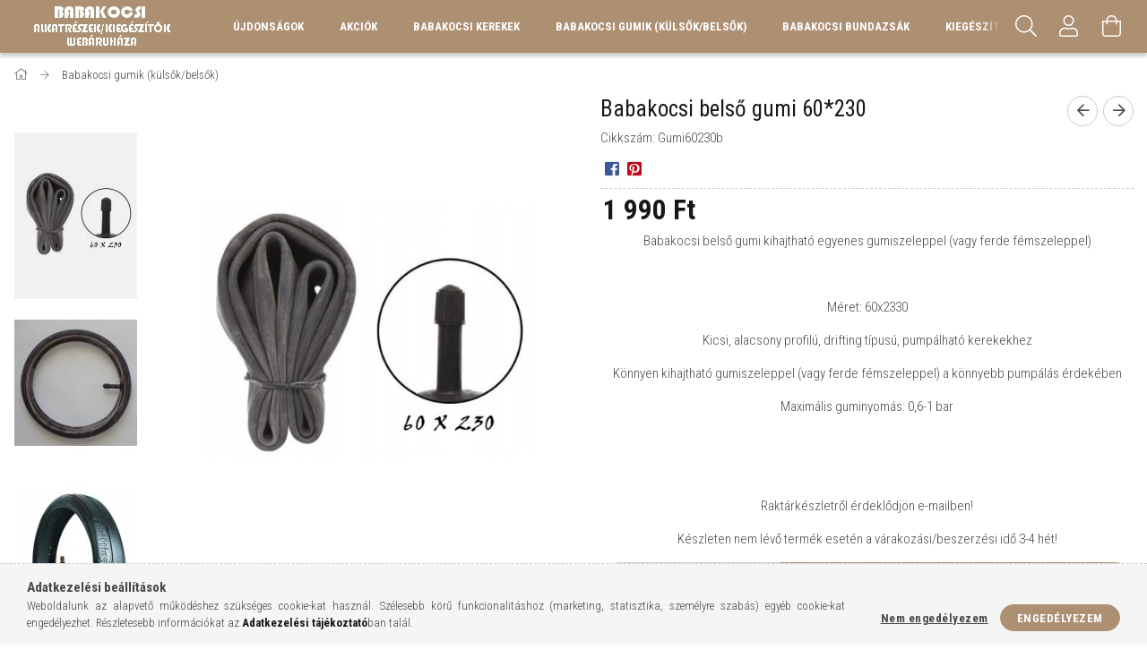

--- FILE ---
content_type: text/html; charset=UTF-8
request_url: https://babakocsikerek.hu/Babakocsi-belso-gumi-60230
body_size: 19133
content:
<!DOCTYPE html>
<html lang="hu">
<head>
    <meta content="width=device-width, initial-scale=1.0" name="viewport" />
    <link rel="preload" href="https://babakocsikerek.hu/!common_design/own/fonts/1700/customicons/custom-icons.woff2" as="font" type="font/woff2" crossorigin>
    <link rel="preload" href="https://babakocsikerek.hu/!common_design/own/fonts/fontawesome-5.8.1/css/light.min.css" as="style">
    <link rel="stylesheet" href="https://babakocsikerek.hu/!common_design/own/fonts/fontawesome-5.8.1/css/light.min.css" media="print" onload="this.media='all'">
    <noscript>
        <link rel="stylesheet" href="https://babakocsikerek.hu/!common_design/own/fonts/fontawesome-5.8.1/css/light.min.css" />
    </noscript>
    <link rel="preconnect" href="https://fonts.gstatic.com">
    <link rel="preload" href="https://fonts.googleapis.com/css2?family=Roboto+Condensed:wght@300;400;700&display=swap&subset=latin-ext" as="style">
    <link rel="stylesheet" href="https://fonts.googleapis.com/css2?family=Roboto+Condensed:wght@300;400;700&display=swap&subset=latin-ext" media="print" onload="this.media='all'">
    <noscript>
        <link rel="stylesheet" href="https://fonts.googleapis.com/css2?family=Roboto+Condensed:wght@300;400;700&display=swap&subset=latin-ext">
    </noscript>
    <meta charset="utf-8">
<meta name="description" content="Babakocsi belső gumi 60*230, Babakocsi belső gumi kihajtható egyenes gumiszeleppel (vagy ferde fémszeleppel) Méret: 60x2330 Kicsi, alacsony profilú, drifting tí">
<meta name="robots" content="index, follow">
<meta http-equiv="X-UA-Compatible" content="IE=Edge">
<meta property="og:site_name" content="Babakocsi kerék, alkatrész és kiegészítő Webáruház" />
<meta property="og:title" content="Babakocsi belső gumi 60*230 - Babakocsi kerék, alkatrész és ">
<meta property="og:description" content="Babakocsi belső gumi 60*230, Babakocsi belső gumi kihajtható egyenes gumiszeleppel (vagy ferde fémszeleppel) Méret: 60x2330 Kicsi, alacsony profilú, drifting tí">
<meta property="og:type" content="product">
<meta property="og:url" content="https://babakocsikerek.hu/Babakocsi-belso-gumi-60230">
<meta property="og:image" content="https://babakocsikerek.hu/img/4103/Gumi60230b/Gumi60230b.jpg">
<meta name="mobile-web-app-capable" content="yes">
<meta name="apple-mobile-web-app-capable" content="yes">
<meta name="MobileOptimized" content="320">
<meta name="HandheldFriendly" content="true">

<title>Babakocsi belső gumi 60*230 - Babakocsi kerék, alkatrész és </title>


<script>
var service_type="shop";
var shop_url_main="https://babakocsikerek.hu";
var actual_lang="hu";
var money_len="0";
var money_thousend=" ";
var money_dec=",";
var shop_id=4103;
var unas_design_url="https:"+"/"+"/"+"babakocsikerek.hu"+"/"+"!common_design"+"/"+"base"+"/"+"001704"+"/";
var unas_design_code='001704';
var unas_base_design_code='1700';
var unas_design_ver=3;
var unas_design_subver=3;
var unas_shop_url='https://babakocsikerek.hu';
var responsive="yes";
var config_plus=new Array();
config_plus['product_tooltip']=1;
config_plus['cart_redirect']=1;
config_plus['money_type']='Ft';
config_plus['money_type_display']='Ft';
var lang_text=new Array();

var UNAS = UNAS || {};
UNAS.shop={"base_url":'https://babakocsikerek.hu',"domain":'babakocsikerek.hu',"username":'baby-merc.unas.hu',"id":4103,"lang":'hu',"currency_type":'Ft',"currency_code":'HUF',"currency_rate":'1',"currency_length":0,"base_currency_length":0,"canonical_url":'https://babakocsikerek.hu/Babakocsi-belso-gumi-60230'};
UNAS.design={"code":'001704',"page":'artdet'};
UNAS.api_auth="2a8a4511408fa79bc8c8122ec5c1ffa9";
UNAS.customer={"email":'',"id":0,"group_id":0,"without_registration":0};
UNAS.shop["category_id"]="559382";
UNAS.shop["sku"]="Gumi60230b";
UNAS.shop["product_id"]="159844396";
UNAS.shop["only_private_customer_can_purchase"] = false;
 

UNAS.text = {
    "button_overlay_close": `Bezár`,
    "popup_window": `Felugró ablak`,
    "list": `lista`,
    "updating_in_progress": `frissítés folyamatban`,
    "updated": `frissítve`,
    "is_opened": `megnyitva`,
    "is_closed": `bezárva`,
    "deleted": `törölve`,
    "consent_granted": `hozzájárulás megadva`,
    "consent_rejected": `hozzájárulás elutasítva`,
    "field_is_incorrect": `mező hibás`,
    "error_title": `Hiba!`,
    "product_variants": `termék változatok`,
    "product_added_to_cart": `A termék a kosárba került`,
    "product_added_to_cart_with_qty_problem": `A termékből csak [qty_added_to_cart] [qty_unit] került kosárba`,
    "product_removed_from_cart": `A termék törölve a kosárból`,
    "reg_title_name": `Név`,
    "reg_title_company_name": `Cégnév`,
    "number_of_items_in_cart": `Kosárban lévő tételek száma`,
    "cart_is_empty": `A kosár üres`,
    "cart_updated": `A kosár frissült`
};


UNAS.text["delete_from_compare"]= `Törlés összehasonlításból`;
UNAS.text["comparison"]= `Összehasonlítás`;

UNAS.text["delete_from_favourites"]= `Törlés a kedvencek közül`;
UNAS.text["add_to_favourites"]= `Kedvencekhez`;






window.lazySizesConfig=window.lazySizesConfig || {};
window.lazySizesConfig.loadMode=1;
window.lazySizesConfig.loadHidden=false;

window.dataLayer = window.dataLayer || [];
function gtag(){dataLayer.push(arguments)};
gtag('js', new Date());
</script>

<script src="https://babakocsikerek.hu/!common_packages/jquery/jquery-3.2.1.js?mod_time=1682493230"></script>
<script src="https://babakocsikerek.hu/!common_packages/jquery/plugins/migrate/migrate.js?mod_time=1682493230"></script>
<script src="https://babakocsikerek.hu/!common_packages/jquery/plugins/tippy/popper-2.4.4.min.js?mod_time=1682493230"></script>
<script src="https://babakocsikerek.hu/!common_packages/jquery/plugins/tippy/tippy-bundle.umd.min.js?mod_time=1682493230"></script>
<script src="https://babakocsikerek.hu/!common_packages/jquery/plugins/autocomplete/autocomplete.js?mod_time=1751452520"></script>
<script src="https://babakocsikerek.hu/!common_packages/jquery/plugins/cookie/cookie.js?mod_time=1682493230"></script>
<script src="https://babakocsikerek.hu/!common_packages/jquery/plugins/tools/tools-1.2.7.js?mod_time=1682493230"></script>
<script src="https://babakocsikerek.hu/!common_packages/jquery/plugins/lazysizes/lazysizes.min.js?mod_time=1682493230"></script>
<script src="https://babakocsikerek.hu/!common_packages/jquery/own/shop_common/exploded/common.js?mod_time=1764831094"></script>
<script src="https://babakocsikerek.hu/!common_packages/jquery/own/shop_common/exploded/common_overlay.js?mod_time=1754986322"></script>
<script src="https://babakocsikerek.hu/!common_packages/jquery/own/shop_common/exploded/common_shop_popup.js?mod_time=1754991412"></script>
<script src="https://babakocsikerek.hu/!common_packages/jquery/own/shop_common/exploded/common_start_checkout.js?mod_time=1752056293"></script>
<script src="https://babakocsikerek.hu/!common_packages/jquery/own/shop_common/exploded/design_1500.js?mod_time=1725525511"></script>
<script src="https://babakocsikerek.hu/!common_packages/jquery/own/shop_common/exploded/function_change_address_on_order_methods.js?mod_time=1752056293"></script>
<script src="https://babakocsikerek.hu/!common_packages/jquery/own/shop_common/exploded/function_check_password.js?mod_time=1751452520"></script>
<script src="https://babakocsikerek.hu/!common_packages/jquery/own/shop_common/exploded/function_check_zip.js?mod_time=1767692285"></script>
<script src="https://babakocsikerek.hu/!common_packages/jquery/own/shop_common/exploded/function_compare.js?mod_time=1751452520"></script>
<script src="https://babakocsikerek.hu/!common_packages/jquery/own/shop_common/exploded/function_customer_addresses.js?mod_time=1725525511"></script>
<script src="https://babakocsikerek.hu/!common_packages/jquery/own/shop_common/exploded/function_delivery_point_select.js?mod_time=1751452520"></script>
<script src="https://babakocsikerek.hu/!common_packages/jquery/own/shop_common/exploded/function_favourites.js?mod_time=1725525511"></script>
<script src="https://babakocsikerek.hu/!common_packages/jquery/own/shop_common/exploded/function_infinite_scroll.js?mod_time=1758625001"></script>
<script src="https://babakocsikerek.hu/!common_packages/jquery/own/shop_common/exploded/function_language_and_currency_change.js?mod_time=1751452520"></script>
<script src="https://babakocsikerek.hu/!common_packages/jquery/own/shop_common/exploded/function_param_filter.js?mod_time=1764233415"></script>
<script src="https://babakocsikerek.hu/!common_packages/jquery/own/shop_common/exploded/function_postsale.js?mod_time=1751452520"></script>
<script src="https://babakocsikerek.hu/!common_packages/jquery/own/shop_common/exploded/function_product_print.js?mod_time=1725525511"></script>
<script src="https://babakocsikerek.hu/!common_packages/jquery/own/shop_common/exploded/function_product_subscription.js?mod_time=1751452520"></script>
<script src="https://babakocsikerek.hu/!common_packages/jquery/own/shop_common/exploded/function_recommend.js?mod_time=1751452520"></script>
<script src="https://babakocsikerek.hu/!common_packages/jquery/own/shop_common/exploded/function_saved_cards.js?mod_time=1751452520"></script>
<script src="https://babakocsikerek.hu/!common_packages/jquery/own/shop_common/exploded/function_saved_filter_delete.js?mod_time=1751452520"></script>
<script src="https://babakocsikerek.hu/!common_packages/jquery/own/shop_common/exploded/function_search_smart_placeholder.js?mod_time=1751452520"></script>
<script src="https://babakocsikerek.hu/!common_packages/jquery/own/shop_common/exploded/function_vote.js?mod_time=1725525511"></script>
<script src="https://babakocsikerek.hu/!common_packages/jquery/own/shop_common/exploded/page_cart.js?mod_time=1767791926"></script>
<script src="https://babakocsikerek.hu/!common_packages/jquery/own/shop_common/exploded/page_customer_addresses.js?mod_time=1768291153"></script>
<script src="https://babakocsikerek.hu/!common_packages/jquery/own/shop_common/exploded/page_order_checkout.js?mod_time=1725525511"></script>
<script src="https://babakocsikerek.hu/!common_packages/jquery/own/shop_common/exploded/page_order_details.js?mod_time=1725525511"></script>
<script src="https://babakocsikerek.hu/!common_packages/jquery/own/shop_common/exploded/page_order_methods.js?mod_time=1760086915"></script>
<script src="https://babakocsikerek.hu/!common_packages/jquery/own/shop_common/exploded/page_order_return.js?mod_time=1725525511"></script>
<script src="https://babakocsikerek.hu/!common_packages/jquery/own/shop_common/exploded/page_order_send.js?mod_time=1725525511"></script>
<script src="https://babakocsikerek.hu/!common_packages/jquery/own/shop_common/exploded/page_order_subscriptions.js?mod_time=1751452520"></script>
<script src="https://babakocsikerek.hu/!common_packages/jquery/own/shop_common/exploded/page_order_verification.js?mod_time=1752056293"></script>
<script src="https://babakocsikerek.hu/!common_packages/jquery/own/shop_common/exploded/page_product_details.js?mod_time=1751452520"></script>
<script src="https://babakocsikerek.hu/!common_packages/jquery/own/shop_common/exploded/page_product_list.js?mod_time=1725525511"></script>
<script src="https://babakocsikerek.hu/!common_packages/jquery/own/shop_common/exploded/page_product_reviews.js?mod_time=1751452520"></script>
<script src="https://babakocsikerek.hu/!common_packages/jquery/own/shop_common/exploded/page_reg.js?mod_time=1756187462"></script>
<script src="https://babakocsikerek.hu/!common_packages/jquery/plugins/hoverintent/hoverintent.js?mod_time=1682493230"></script>
<script src="https://babakocsikerek.hu/!common_packages/jquery/own/shop_tooltip/shop_tooltip.js?mod_time=1753441723"></script>
<script src="https://babakocsikerek.hu/!common_packages/jquery/plugins/responsive_menu/responsive_menu-unas.js?mod_time=1682493230"></script>
<script src="https://babakocsikerek.hu/!common_packages/jquery/plugins/slick/slick.min.js?mod_time=1682493230"></script>
<script src="https://babakocsikerek.hu/!common_design/base/001700/main.js?mod_time=1751452521"></script>
<script src="https://babakocsikerek.hu/!common_packages/jquery/plugins/photoswipe/photoswipe.min.js?mod_time=1682493230"></script>
<script src="https://babakocsikerek.hu/!common_packages/jquery/plugins/photoswipe/photoswipe-ui-default.min.js?mod_time=1682493230"></script>

<link href="https://babakocsikerek.hu/temp/shop_4103_97fb70c2103cf39cb6f621bf8e7735eb.css?mod_time=1768921730" rel="stylesheet" type="text/css">

<link href="https://babakocsikerek.hu/Babakocsi-belso-gumi-60230" rel="canonical">
    <link id="favicon-32x32" rel="icon" type="image/png" href="https://babakocsikerek.hu/!common_design/own/image/favicon_32x32.png" sizes="32x32">
    <link id="favicon-192x192" rel="icon" type="image/png" href="https://babakocsikerek.hu/!common_design/own/image/favicon_192x192.png" sizes="192x192">
            <link rel="apple-touch-icon" href="https://babakocsikerek.hu/!common_design/own/image/favicon_32x32.png" sizes="32x32">
        <link rel="apple-touch-icon" href="https://babakocsikerek.hu/!common_design/own/image/favicon_192x192.png" sizes="192x192">
        <script>
        var google_consent=1;
    
        gtag('consent', 'default', {
           'ad_storage': 'denied',
           'ad_user_data': 'denied',
           'ad_personalization': 'denied',
           'analytics_storage': 'denied',
           'functionality_storage': 'denied',
           'personalization_storage': 'denied',
           'security_storage': 'granted'
        });

    
        gtag('consent', 'update', {
           'ad_storage': 'denied',
           'ad_user_data': 'denied',
           'ad_personalization': 'denied',
           'analytics_storage': 'denied',
           'functionality_storage': 'denied',
           'personalization_storage': 'denied',
           'security_storage': 'granted'
        });

        </script>
    	<script>
	/* <![CDATA[ */
	$(document).ready(function() {
       $(document).bind("contextmenu",function(e) {
            return false;
       });
	});
	/* ]]> */
	</script>
		<script>
	/* <![CDATA[ */
	var omitformtags=["input", "textarea", "select"];
	omitformtags=omitformtags.join("|");
		
	function disableselect(e) {
		if (omitformtags.indexOf(e.target.tagName.toLowerCase())==-1) return false;
		if (omitformtags.indexOf(e.target.tagName.toLowerCase())==2) return false;
	}
		
	function reEnable() {
		return true;
	}
		
	if (typeof document.onselectstart!="undefined") {
		document.onselectstart=new Function ("return false");
	} else {
		document.onmousedown=disableselect;
		document.onmouseup=reEnable;
	}
	/* ]]> */
	</script>
	
    
    
    


        <style>
        #header_logo{
            max-width: calc(100% - 160px);
        }
                                                     #header_logo .header_logo__img-outer {
                    overflow: hidden;
                }
                #header_logo .header_logo__img-wrapper {
                    position: relative;
                    display: block;
                }
                #header_logo .header_logo__img {
                    position: absolute;
                    left: 0;
                    right: 0;
                    bottom: 0;
                    top: 0;
                }
                
                .header_logo__element-1 .header_logo__img-outer {
                    width: 200px;
                    max-width: 100%;
                }
                .header_logo__element-1 .header_logo__img-wrapper {
                    padding-top: 25%;
                }

                                @media (max-width: 1023.8px){
                    .header_logo__element-1 .header_logo__img-outer {
                        width: 200px;
                    }
                    .header_logo__element-1 .header_logo__img-wrapper {
                        padding-top: 25%;
                    }
                }
                
                                @media (max-width: 767.8px) {
                    .header_logo__element-1 .header_logo__img-outer {
                        width: 200px;
                    }
                    .header_logo__element-1 .header_logo__img-wrapper {
                        padding-top: 25%;
                    }
                }
                
                                @media (max-width: 479.8px){
                    .header_logo__element-1 .header_logo__img-outer {
                        width: 200px;
                    }
                    .header_logo__element-1 .header_logo__img-wrapper {
                        padding-top: 25%;
                    }
                }
                                        </style>
    
</head>

<body class='design_ver3 design_subver1 design_subver2 design_subver3' id="ud_shop_artdet">
    <div id="fb-root"></div>
    <script>
        window.fbAsyncInit = function() {
            FB.init({
                xfbml            : true,
                version          : 'v22.0'
            });
        };
    </script>
    <script async defer crossorigin="anonymous" src="https://connect.facebook.net/hu_HU/sdk.js"></script>
    <div id="image_to_cart" style="display:none; position:absolute; z-index:100000;"></div>
<div class="overlay_common overlay_warning" id="overlay_cart_add"></div>
<script>$(document).ready(function(){ overlay_init("cart_add",{"onBeforeLoad":false}); });</script>
<div id="overlay_login_outer"></div>	
	<script>
	$(document).ready(function(){
	    var login_redir_init="";

		$("#overlay_login_outer").overlay({
			onBeforeLoad: function() {
                var login_redir_temp=login_redir_init;
                if (login_redir_act!="") {
                    login_redir_temp=login_redir_act;
                    login_redir_act="";
                }

				                    var temp_href="https://babakocsikerek.hu/shop_login.php";
                    if (login_redir_temp!="") temp_href=temp_href+"?login_redir="+encodeURIComponent(login_redir_temp);
					location.href=temp_href;
								},
			top: 50,
						closeOnClick: (config_plus['overlay_close_on_click_forced'] === 1),
			onClose: function(event, overlayIndex) {
				$("#login_redir").val("");
			},
			load: false
		});
		
			});
	function overlay_login() {
		$(document).ready(function(){
			$("#overlay_login_outer").overlay().load();
		});
	}
	function overlay_login_remind() {
        if (unas_design_ver >= 5) {
            $("#overlay_remind").overlay().load();
        } else {
            $(document).ready(function () {
                $("#overlay_login_outer").overlay().close();
                setTimeout('$("#overlay_remind").overlay().load();', 250);
            });
        }
	}

    var login_redir_act="";
    function overlay_login_redir(redir) {
        login_redir_act=redir;
        $("#overlay_login_outer").overlay().load();
    }
	</script>  
	<div class="overlay_common overlay_info" id="overlay_remind"></div>
<script>$(document).ready(function(){ overlay_init("remind",[]); });</script>

	<script>
    	function overlay_login_error_remind() {
		$(document).ready(function(){
			load_login=0;
			$("#overlay_error").overlay().close();
			setTimeout('$("#overlay_remind").overlay().load();', 250);	
		});
	}
	</script>  
	<div class="overlay_common overlay_info" id="overlay_newsletter"></div>
<script>$(document).ready(function(){ overlay_init("newsletter",[]); });</script>

<script>
function overlay_newsletter() {
    $(document).ready(function(){
        $("#overlay_newsletter").overlay().load();
    });
}
</script>
<div class="overlay_common overlay_error" id="overlay_script"></div>
<script>$(document).ready(function(){ overlay_init("script",[]); });</script>
    <script>
    $(document).ready(function() {
        $.ajax({
            type: "GET",
            url: "https://babakocsikerek.hu/shop_ajax/ajax_stat.php",
            data: {master_shop_id:"4103",get_ajax:"1"}
        });
    });
    </script>
    

<div id="container" class="page_shop_artdet_Gumi60230b page-nobox"> 
	

    <header class="header js-header">
        <div class="header-container container usn">
            <div class="header-inner d-flex no-gutters align-items-center justify-content-between">
                


        <div id="header_logo" class="js-element col-auto pr-3 flex-shrink-1 header-logo" data-element-name="header_logo">
                <div class="header_logo__element-1">
                        <div class="header_logo__img-outer">
                                    <picture class="header_logo__img-wrapper">
                                                <source width="200" height="50" media="(max-width: 479.8px)"
                                srcset="https://babakocsikerek.hu/!common_design/custom/baby-merc.unas.hu/element/layout_hu_header_logo-200x50_1_small.jpg?time=1662121344 1x, https://babakocsikerek.hu/!common_design/custom/baby-merc.unas.hu/element/layout_hu_header_logo-200x50_1_small_retina.jpg?time=1662121344 2x"
                        >
                                                                        <source width="200" height="50" media="(max-width: 767.8px)"
                                srcset="https://babakocsikerek.hu/!common_design/custom/baby-merc.unas.hu/element/layout_hu_header_logo-200x50_1_medium.jpg?time=1662121344 1x, https://babakocsikerek.hu/!common_design/custom/baby-merc.unas.hu/element/layout_hu_header_logo-200x50_1_medium_retina.jpg?time=1662121344 2x"
                        >
                                                                        <source width="200" height="50" media="(max-width: 1023.8px)"
                                srcset="https://babakocsikerek.hu/!common_design/custom/baby-merc.unas.hu/element/layout_hu_header_logo-200x50_1_large.jpg?time=1662121344 1x, https://babakocsikerek.hu/!common_design/custom/baby-merc.unas.hu/element/layout_hu_header_logo-200x50_1_large_retina.jpg?time=1662121344 2x"
                        >
                                                <source media="(min-width: 1024px)" srcset="https://babakocsikerek.hu/!common_design/custom/baby-merc.unas.hu/element/layout_hu_header_logo-200x50_1_default.jpg?time=1662121344 1x, https://babakocsikerek.hu/!common_design/custom/baby-merc.unas.hu/element/layout_hu_header_logo-200x50_1_default_retina.jpg?time=1662121344 2x">
                        <img width="200" height="50"
                            class="header_logo__img" fetchpriority="high"  src="https://babakocsikerek.hu/!common_design/custom/baby-merc.unas.hu/element/layout_hu_header_logo-200x50_1_default.jpg?time=1662121344"
                            srcset="https://babakocsikerek.hu/!common_design/custom/baby-merc.unas.hu/element/layout_hu_header_logo-200x50_1_default.jpg?time=1662121344 1x, https://babakocsikerek.hu/!common_design/custom/baby-merc.unas.hu/element/layout_hu_header_logo-200x50_1_default_retina.jpg?time=1662121344 2x"
                            alt="Babakocsi kerék, alkatrész és kiegészítő Webáruház"
                        >
                    </picture>
                            </div>
                    </div>
            </div>
    
                <div class="col header-menus px-4 align-self-stretch d-none d-xl-block">
                    <div class="main-menu h-100 text-center">
                        <ul class="main-menu__list d-xl-inline-flex align-items-center h-100">
                            




    <li class='cat-box__item cat-box__item-level-0 is-spec-item js-cat-menu-new  cat-dropdown--narrow'>
        <a class='cat-box__name' href='https://babakocsikerek.hu/shop_artspec.php?artspec=2'
            >
           <div class="cat-box__name-text line-clamp--3-12">Újdonságok</div>
        </a>
    
    </li>

    <li class='cat-box__item cat-box__item-level-0 is-spec-item js-cat-menu-akcio  cat-dropdown--narrow'>
        <a class='cat-box__name' href='https://babakocsikerek.hu/shop_artspec.php?artspec=1'
            >
           <div class="cat-box__name-text line-clamp--3-12">Akciók</div>
        </a>
    
    </li>

    <li class='cat-box__item cat-box__item-level-0 js-cat-menu-143664  cat-dropdown--narrow'>
        <a class='cat-box__name' href='https://babakocsikerek.hu/spl/143664/Babakocsi-Kerekek'
            >
           <div class="cat-box__name-text line-clamp--3-12">Babakocsi Kerekek</div>
        </a>
    
    </li>

    <li class='cat-box__item cat-box__item-level-0 js-cat-menu-559382  cat-dropdown--narrow'>
        <a class='cat-box__name' href='https://babakocsikerek.hu/spl/559382/Babakocsi-gumik-kulsok-belsok'
            >
           <div class="cat-box__name-text line-clamp--3-12">Babakocsi gumik (külsők/belsők)</div>
        </a>
    
    </li>

    <li class='cat-box__item cat-box__item-level-0 js-cat-menu-902097  cat-dropdown--narrow'>
        <a class='cat-box__name' href='https://babakocsikerek.hu/spl/902097/Babakocsi-Bundazsak'
            >
           <div class="cat-box__name-text line-clamp--3-12">Babakocsi Bundazsák</div>
        </a>
    
    </li>

    <li class='cat-box__item cat-box__item-level-0 js-cat-menu-105479  cat-dropdown--narrow'>
        <a class='cat-box__name' href='https://babakocsikerek.hu/spl/105479/Kiegeszitok-es-Tartozekok'
            >
           <div class="cat-box__name-text line-clamp--3-12">Kiegészítők és Tartozékok</div>
        </a>
    
    </li>

    <li class='cat-box__item cat-box__item-level-0 js-cat-menu-674396  cat-dropdown--narrow'>
        <a class='cat-box__name' href='https://babakocsikerek.hu/spl/674396/Napernyok'
            >
           <div class="cat-box__name-text line-clamp--3-12">Napernyők</div>
        </a>
    
    </li>

    <li class='cat-box__item cat-box__item-level-0 js-cat-menu-989194  cat-dropdown--narrow'>
        <a class='cat-box__name' href='https://babakocsikerek.hu/spl/989194/Pelenkazotaskak'
            >
           <div class="cat-box__name-text line-clamp--3-12">Pelenkázótáskák</div>
        </a>
    
    </li>

    <li class='cat-box__item cat-box__item-level-0 js-cat-menu-278385  cat-dropdown--narrow'>
        <a class='cat-box__name' href='https://babakocsikerek.hu/Autos-kiegeszitok'
            >
           <div class="cat-box__name-text line-clamp--3-12">Autós kiegészítők</div>
        </a>
    
    </li>


                            <li class="menu_item_plus menu_item_1" id="d_menu_item_id_751501"><a href="https://babakocsikerek.hu/spg/751501/Adatkezeles" target="_top">Adatkezelés</a></li><li class="menu_item_plus menu_item_2" id="d_menu_item_id_976794"><a href="https://babakocsikerek.hu/spg/976794/Fogyasztobarat" target="_top">Fogyasztóbarát</a></li>
                        </ul>
                    </div>
                </div>
                <div class="col-auto header-buttons align-self-stretch d-flex no-gutters justify-content-end align-items-center ml-auto">
                    <div class="cat-box js-dropdown-container d-flex align-items-center align-self-stretch">
                        <button class="cat-box__btn cat-box__btn--mobile header-btn js-dropdown--btn dropdown--btn d-xl-none" aria-label="hamburger menu">
                            <span class="cat-box__btn-icon header-icon"><span></span><span></span><span></span><span></span></span>
                        </button>
                        <div class="cat-box__dropdown dropdown--content js-dropdown--content">
                            <div class="cat-box--mobile h-100">
                                <div id="responsive_cat_menu"><div id="responsive_cat_menu_content"><script>var responsive_menu='$(\'#responsive_cat_menu ul\').responsive_menu({ajax_type: "GET",ajax_param_str: "cat_key|aktcat",ajax_url: "https://babakocsikerek.hu/shop_ajax/ajax_box_cat.php",ajax_data: "master_shop_id=4103&lang_master=hu&get_ajax=1&type=responsive_call&box_var_name=shop_cat&box_var_already=no&box_var_responsive=yes&box_var_scroll_top=no&box_var_section=content&box_var_highlight=yes&box_var_type=normal&box_var_multilevel_id=responsive_cat_menu",menu_id: "responsive_cat_menu",scroll_top: "no"});'; </script><div class="responsive_menu"><div class="responsive_menu_nav"><div class="responsive_menu_navtop"><div class="responsive_menu_back "></div><div class="responsive_menu_title ">&nbsp;</div><div class="responsive_menu_close "></div></div><div class="responsive_menu_navbottom"></div></div><div class="responsive_menu_content"><ul style="display:none;"><li><a href="https://babakocsikerek.hu/shop_artspec.php?artspec=2" class="text_small">Újdonságok</a></li><li><a href="https://babakocsikerek.hu/shop_artspec.php?artspec=1" class="text_small">Akciók</a></li><li><span class="ajax_param">143664|559382</span><a href="https://babakocsikerek.hu/spl/143664/Babakocsi-Kerekek" class="text_small resp_clickable" onclick="return false;">Babakocsi Kerekek</a></li><li class="active_menu"><span class="ajax_param">559382|559382</span><a href="https://babakocsikerek.hu/spl/559382/Babakocsi-gumik-kulsok-belsok" class="text_small resp_clickable" onclick="return false;">Babakocsi gumik (külsők/belsők)</a></li><li><span class="ajax_param">902097|559382</span><a href="https://babakocsikerek.hu/spl/902097/Babakocsi-Bundazsak" class="text_small resp_clickable" onclick="return false;">Babakocsi Bundazsák</a></li><li><span class="ajax_param">105479|559382</span><a href="https://babakocsikerek.hu/spl/105479/Kiegeszitok-es-Tartozekok" class="text_small resp_clickable" onclick="return false;">Kiegészítők és Tartozékok</a></li><li><span class="ajax_param">674396|559382</span><a href="https://babakocsikerek.hu/spl/674396/Napernyok" class="text_small resp_clickable" onclick="return false;">Napernyők</a></li><li><span class="ajax_param">989194|559382</span><a href="https://babakocsikerek.hu/spl/989194/Pelenkazotaskak" class="text_small resp_clickable" onclick="return false;">Pelenkázótáskák</a></li><li><span class="ajax_param">278385|559382</span><a href="https://babakocsikerek.hu/Autos-kiegeszitok" class="text_small resp_clickable" onclick="return false;">Autós kiegészítők</a></li><li class="responsive_menu_item_page"><span class="ajax_param">9999999751501|0</span><a href="https://babakocsikerek.hu/spg/751501/Adatkezeles" class="text_small responsive_menu_page resp_clickable" onclick="return false;" target="_top">Adatkezelés</a></li><li class="responsive_menu_item_page"><span class="ajax_param">9999999976794|0</span><a href="https://babakocsikerek.hu/spg/976794/Fogyasztobarat" class="text_small responsive_menu_page resp_clickable" onclick="return false;" target="_top">Fogyasztóbarát</a></li></ul></div></div></div></div>
                            </div>
                        </div>
                    </div>
                    <div class="search js-dropdown-container d-flex align-items-center align-self-stretch browser-is-chrome">
    <button class="search__btn header-btn js-dropdown--btn dropdown--btn" aria-label="Keresés">
        <span class="search__icon icon--search header-icon"></span>
    </button>
    <div class="search__content-wrap js-dropdown--content dropdown--content">
        <div id="box_search_content" class="position-relative">
            <form name="form_include_search" id="form_include_search" action="https://babakocsikerek.hu/shop_search.php" method="get">
                <input data-stay-visible-breakpoint="10000" name="search" id="box_search_input" value=""
                       type="text" pattern=".{3,100}" maxlength="100" class="text_small ac_input js-search-input"
                       title="Hosszabb kereső kifejezést írjon be!" placeholder="Keresés"
                       autocomplete="off" required
                >
                <div class="search__search-btn-outer">
                    <button class="search__search-btn btn--text text-center icon--arrow-right" type="submit" title="Keresés"></button>
                </div>
                <div class="search__loading">
                    <div class="loading-spinner--small"></div>
                </div>
            </form>
            <div class="ac_results"></div>
        </div>
    </div>
</div>
<script>
    $(document).ready(function(){
        $(document).on('smartSearchInputLoseFocus', function(){
            if ($('.js-search-smart-autocomplete').length>0) {
                setTimeout(function () {
                    let height = $(window).height() - ($('.js-search-smart-autocomplete').offset().top - $(window).scrollTop()) - 20;
                    $('.search-smart-autocomplete').css('max-height', height + 'px');
                }, 300);
            }
        });
    });
</script>


                    


    
        <div class="profile js-dropdown-container d-flex align-items-center align-self-stretch">
            <button class="profile__btn header-btn js-profile-btn js-dropdown--btn dropdown--btn" aria-label="Profil" id="profile__btn">
                <span class="profile__btn-icon header-icon icon--head"></span>
            </button>
            

            
                <div class="profile__dropdown dropdown--content dropdown--content-r js-dropdown--content">
                    

                    

                        <form name="form_login" action="https://babakocsikerek.hu/shop_logincheck.php" method="post"><input name="file_back" type="hidden" value="/Babakocsi-belso-gumi-60230"><input type="hidden" name="login_redir" value="" id="login_redir">
                        <div class="login-box__form-inner border-bottom py-3 px-4">
                             <input name="shop_user_login" id="shop_user_login" type="text" maxlength="100" class="mb-3" placeholder="Email" autocapitalize="off">
                             <input name="shop_pass_login" id="shop_pass_login" type="password" maxlength="100" class="mb-3" placeholder="Jelszó" autocapitalize="off">

                            <div class="login-box__login-buttons d-flex mb-3">
                                

                                
                                <button class="flex-grow-1 btn btn--primary" type="submit">Belép</button>
                            </div>
                        </div>
                        </form>

                        <div class="login-box__other-buttons pt-4 px-4">
                            
                            <div class="btn-wrap">
                                <button type="button" class="login-box__remind-btn btn--link" onclick="overlay_login_remind()">Elfelejtettem a jelszavamat</button>
                            </div>
                            
                            <div class="btn-wrap">
                                <a class="login-box__reg-btn btn btn--link" href="https://babakocsikerek.hu/shop_reg.php?no_reg=0">Regisztráció</a>
                            </div>
                        </div>
                    
				</div>
            
        </div>
    

                    


    <div id='box_cart_content' class='cart d-flex align-items-center align-self-stretch js-dropdown-container'>



<button class="cart-box__btn header-btn js-dropdown--btn dropdown--btn" aria-label="Kosár megtekintése">
    <span class="cart-box__btn-icon header-icon icon--cart">
        
    </span>
</button>
<div class='dropdown--content dropdown--content-r js-dropdown--content cart-box__dropdown'>

    

    
        <div class="cart-box__empty">
            
                <span class="cart-box__empty-text">A kosár üres.</span>
            

            

            <a class="cart-box__jump-to-products-btn btn--link color--primary" href="https://babakocsikerek.hu/sct/0/">Vásárláshoz kattintson ide!</a>

            
        </div>
    
</div>





</div>


                    <div class="lang-and-cur js-lang-and-cur js-dropdown-container align-items-center align-self-stretch">
                        <button class="lang-and-cur__btn header-btn js-dropdown--btn dropdown--btn" aria-label="Nyelv váltás Pénznem váltás">
                            <span class="lang-and-cur__btn-icon icon--globe header-icon"></span>
                        </button>
                        <div class="lang-and-cur__dropdown dropdown--content dropdown--content-r js-dropdown--content text-center">
                            <div class="lang">
                                <div class="lang__content py-3"></div>
                            </div>
                            <div class="currency">
                                <div class="currency__content pt-3"></div>
                            </div>
                        </div>
                    </div>
                </div>
            </div>
        </div>
    </header>

    <main class="content container py-3 py-sm-4 js-content">
        <div class='main__breadcrumb'><div id='breadcrumb'><div class="breadcrumb">
    <span class="breadcrumb__item breadcrumb__home is-clickable ">
        
        <a href="https://babakocsikerek.hu/sct/0/" class="breadcrumb-link breadcrumb-home-link" title="Főkategória">
        
            <span class='breadcrumb__text'>Főkategória</span>
        
        </a>
        
    </span>
    
        <span class="breadcrumb__item">
            
            <a href="https://babakocsikerek.hu/spl/559382/Babakocsi-gumik-kulsok-belsok" class="breadcrumb-link">
                <span class="breadcrumb__text">Babakocsi gumik (külsők/belsők)</span>
            </a>
            

            

            <script>
                    $("document").ready(function(){
                        $(".js-cat-menu-559382").addClass("is-selected");
                    });
                </script>
        </span>
    
</div></div></div>
        <div class='main__title'></div>
        <div class='main__content'><div id='page_content_outer'>
























    <script>
                var $activeProductImg = '.js-slick--alts .slick-slide img';
        var $productImgContainer = '.js-slick--alts';
        var $slickContainerThumbs = '.js-slick--thumbs';
        var $clickElementToInitPs = '.slick-slide';
        
        var initPhotoSwipeFromDOM = function() {
            var $pswp = $('.pswp')[0];
            var $psDatas = $('.photoSwipeDatas');

            $psDatas.each( function() {
                let $pics = $(this),
                    getItems = function() {
                        let items = [];
                        $pics.find('a').each(function() {
                            let $href   = $(this).attr('href'),
                                $size   = $(this).data('size').split('x'),
                                $width  = $size[0],
                                $height = $size[1];

                            let item = {
                                src : $href,
                                w   : $width,
                                h   : $height
                            }

                            items.push(item);
                        });
                        return items;
                    }

                let items = getItems();

                $($productImgContainer).on('click', $clickElementToInitPs, function(event) {
                    event.preventDefault();

                    let $index = $(this).index();
                    let options = {
                        index: $index,
                        history: false,
                        bgOpacity: 1,
                        shareEl: false,
                        showHideOpacity: false,
                        getThumbBoundsFn: function(index) {
                            let thumbnail = document.querySelectorAll($activeProductImg)[index];
                            let pageYScroll = window.pageYOffset || document.documentElement.scrollTop;
                            let zoomedImgHeight = items[index].h;
                            let zoomedImgWidth = items[index].w;
                            let zoomedImgRatio = zoomedImgHeight / zoomedImgWidth;
                            let rect = thumbnail.getBoundingClientRect();
                            let zoomableImgHeight = rect.height;
                            let zoomableImgWidth = rect.width;
                            let zoomableImgRatio = (zoomableImgHeight / zoomableImgWidth);
                            let offsetY = 0;
                            let offsetX = 0;
                            let returnWidth = zoomableImgWidth;

                            if (zoomedImgRatio < 1) { /* a nagyított kép fekvő */
                                if (zoomedImgWidth < zoomableImgWidth) { /*A nagyított kép keskenyebb */
                                    offsetX = (zoomableImgWidth - zoomedImgWidth) / 2;
                                    offsetY = (Math.abs(zoomableImgHeight - zoomedImgHeight)) / 2;
                                    returnWidth = zoomedImgWidth;
                                } else { /*A nagyított kép szélesebb */
                                    offsetY = (zoomableImgHeight - (zoomableImgWidth * zoomedImgRatio)) / 2;
                                }

                            } else if (zoomedImgRatio > 1) { /* a nagyított kép álló */
                                if (zoomedImgHeight < zoomableImgHeight ) { /*A nagyított kép alacsonyabb */
                                    offsetX = (zoomableImgWidth - zoomedImgWidth) / 2;
                                    offsetY = (zoomableImgHeight - zoomedImgHeight) / 2;
                                    returnWidth = zoomedImgWidth;
                                } else { /*A nagyított kép magasabb */
                                    offsetX = (zoomableImgWidth - (zoomableImgHeight / zoomedImgRatio)) / 2;
                                    if (zoomedImgRatio > zoomableImgRatio) returnWidth = zoomableImgHeight / zoomedImgRatio;
                                }
                            } else { /*A nagyított kép négyzetes */
                                if (zoomedImgWidth < zoomableImgWidth ) { /*A nagyított kép keskenyebb */
                                    offsetX = (zoomableImgWidth - zoomedImgWidth) / 2;
                                    offsetY = (Math.abs(zoomableImgHeight - zoomedImgHeight)) / 2;
                                    returnWidth = zoomedImgWidth;
                                } else { /*A nagyított kép szélesebb */
                                    offsetY = (zoomableImgHeight - zoomableImgWidth) / 2;
                                }
                            }

                            return {x:rect.left + offsetX, y:rect.top + pageYScroll + offsetY, w:returnWidth};
                        },
                        getDoubleTapZoom: function(isMouseClick, item) {
                            if(isMouseClick) {
                                return 1;
                            } else {
                                return item.initialZoomLevel < 0.7 ? 1 : 1.5;
                            }
                        }
                    }

                    var photoSwipe = new PhotoSwipe($pswp, PhotoSwipeUI_Default, items, options);
                    photoSwipe.init();

                                        var psIndex = photoSwipe.getCurrentIndex();

                    photoSwipe.listen('initialZoomIn', function() {
                        $($productImgContainer).slick("slickSetOption", "asNavFor", "", false);
                    });

                    photoSwipe.listen('initialZoomOut', function() {
                        //$(".slick-slide.slick-current", $slickContainerThumbs).removeClass('slick-current');
                        $($productImgContainer).slick("slickSetOption", "asNavFor", $slickContainerThumbs, false);
                    });

                    photoSwipe.listen('afterChange', function() {
                        psIndex = photoSwipe.getCurrentIndex();

                        $(".slick-slide.slick-current", $slickContainerThumbs).removeClass('slick-current');
                        $(".slick-slide[data-slick-index="+psIndex+"]", $slickContainerThumbs).addClass('slick-current');

                        $($productImgContainer).slick("slickGoTo", psIndex);
                    });
                                    });
            });
        };
    </script>

<div id="page_artdet_content" class="artdet font-weight-300 artdet--1">

    <script>
<!--
var lang_text_warning=`Figyelem!`
var lang_text_required_fields_missing=`Kérjük töltse ki a kötelező mezők mindegyikét!`
function formsubmit_artdet() {
   cart_add("Gumi60230b","",null,1)
}
$(document).ready(function(){
	select_base_price("Gumi60230b",1);
	
	
});
// -->
</script>

    

            <div class='artdet__inner'>
            <form name="form_temp_artdet">


            <div class="artdet__name-rating d-lg-none text-left mb-lg-4">
                <div class="artdet__name-pagination-wrap d-flex">
                    <h1 class="col pl-0 pr-0 pr-md-3 artdet__name line-clamp--3-12">
                                                Babakocsi belső gumi 60*230

                    </h1>
                                            <div class="col-auto pr-0 d-none d-md-flex artdet__pagination">
                            <a class='artdet__pagination-btn artdet__pagination-prev btn btn--square btn--alt icon--arrow-left' href="javascript:product_det_prevnext(&#039;https://babakocsikerek.hu/Babakocsi-belso-gumi-60230&#039;,&#039;?cat=559382&amp;sku=Gumi60230b&amp;action=prev_js&#039;)" aria-label="Előző termék"></a>
                            <a class='artdet__pagination-btn artdet__pagination-next btn btn--square btn--alt icon--arrow-right ml-2' href="javascript:product_det_prevnext(&#039;https://babakocsikerek.hu/Babakocsi-belso-gumi-60230&#039;,&#039;?cat=559382&amp;sku=Gumi60230b&amp;action=next_js&#039;)" aria-label="Következő termék"></a>
                        </div>
                                    </div>
                <div class="artdet__sku-statuses-wrap mb-3">
                                            <div class="artdet__sku d-inline-block align-middle font-s font-md-m">
                            <span class="artdet__sku-text">Cikkszám:</span>
                            <span class="artdet__sku-num">Gumi60230b</span>
                        </div>
                    
                                    </div>
                
                                    <div class="social_icons d-inline-flex align-items-center mb-3">
                                                                                    <div class="social_icon icon_facebook" onclick="window.open(&quot;https://www.facebook.com/sharer.php?u=https%3A%2F%2Fbabakocsikerek.hu%2FBabakocsi-belso-gumi-60230&quot;)" title="facebook"></div>
                                                            <div class="social_icon icon_pinterest" onclick="window.open(&quot;http://www.pinterest.com/pin/create/button/?url=https%3A%2F%2Fbabakocsikerek.hu%2FBabakocsi-belso-gumi-60230&amp;media=https%3A%2F%2Fbabakocsikerek.hu%2Fimg%2F4103%2FGumi60230b%2FGumi60230b.jpg&amp;description=Babakocsi+bels%C5%91+gumi+60%2A230&quot;)" title="pinterest"></div>
                                                    
                                                    <div class="fb-like" data-href="https://babakocsikerek.hu/Babakocsi-belso-gumi-60230" data-width="95" data-layout="button_count" data-action="like" data-size="small" data-share="false" data-lazy="true"></div><style type="text/css">.fb-like.fb_iframe_widget > span { height: 21px !important; }</style>
                                            </div>
                            </div>
            <div class="artdet__pic-tab-data-wrap mb-3 mb-lg-5">
                <div class="artdet__pic-tab-data clearfix">
                    <div class="artdet__img-outer col-lg-6 px-0 pr-lg-3 float-left">
                        <div class="artdet__img-inner position-relative">
                            <div class="artdet__img-wrapper mb-3 d-flex flex-wrap flex-sm-nowrap">
                                                                                                    <div class="col-12 col-fix-sm-3 artdet__img--thumbs-wrap slick-center slick-arrow--center slick-arrow--small order-2 order-sm-1 mb-3 px-0 pr-sm-2">
                                        <div class="artdet__img--thumbs js-slick--thumbs clearfix">
                                            <div class="artdet__img-wrap--thumb">
                                                <div class="artdet__img-wrap--thumb-inner">
                                                    <div class="artdet__img-wrap--thumb-wrapper img-abs-wrapper">
                                                        <img width="137" height="183"
                                                             alt="Babakocsi belső gumi 60*230" title="Babakocsi belső gumi 60*230" class="artdet__img-main--thumb img-abs"
                                                             fetchpriority="high" src="https://babakocsikerek.hu/img/4103/Gumi60230b/137x183,r/Gumi60230b.jpg?time=1696324290"
                                                                                                                                    srcset="https://babakocsikerek.hu/img/4103/Gumi60230b/274x366,r/Gumi60230b.jpg?time=1696324290 2x"
                                                                                                                             style="width:137px;"
                                                        >
                                                    </div>
                                                </div>
                                            </div>
                                                                                                                                                <div class="artdet__img-wrap--thumb">
                                                        <div class="artdet__img-wrap--thumb-inner">
                                                            <div class="artdet__img-wrap--thumb-wrapper img-abs-wrapper">
                                                                <img width="137" height="183"
                                                                     alt="Babakocsi belső gumi 60*230" title="Babakocsi belső gumi 60*230" style="width:137px;"
                                                                                                                                                    class="artdet__img--thumb img-abs" fetchpriority="high" src="https://babakocsikerek.hu/img/4103/Gumi60230b_altpic_1/137x183,r/Gumi60230b.jpg?time=1696324290"
                                                                                                                                                            srcset="https://babakocsikerek.hu/img/4103/Gumi60230b_altpic_1/274x366,r/Gumi60230b.jpg?time=1696324290 2x"
                                                                                                                                                                                                                    >
                                                            </div>
                                                        </div>
                                                    </div>
                                                                                                    <div class="artdet__img-wrap--thumb">
                                                        <div class="artdet__img-wrap--thumb-inner">
                                                            <div class="artdet__img-wrap--thumb-wrapper img-abs-wrapper">
                                                                <img width="137" height="183"
                                                                     alt="Babakocsi belső gumi 60*230" title="Babakocsi belső gumi 60*230" style="width:137px;"
                                                                                                                                                    class="artdet__img--thumb img-abs" fetchpriority="high" src="https://babakocsikerek.hu/img/4103/Gumi60230b_altpic_2/137x183,r/Gumi60230b.jpg?time=1696324290"
                                                                                                                                                            srcset="https://babakocsikerek.hu/img/4103/Gumi60230b_altpic_2/274x366,r/Gumi60230b.jpg?time=1696324290 2x"
                                                                                                                                                                                                                    >
                                                            </div>
                                                        </div>
                                                    </div>
                                                                                                                                    </div>
                                    </div>
                                    <div class="col-12 col-sm artdet__img--alts order-1 order-sm-2 mb-3 mb-sm-0 px-0 pl-sm-4">
                                        <div class="artdet__img-alts-inner js-slick--alts">
                                            <div class="artdet__img-alt-wrap-outer">
                                                <div class="artdet__img-alt-wrap">
                                                    <figure class="artdet__img-main-wrap text-center img-abs-wrapper artdet-product-img-wrapper">
                                                        <picture>
                                                                                                                            <source width="220" height="294"
                                                                        srcset="https://babakocsikerek.hu/img/4103/Gumi60230b/220x294,r/Gumi60230b.jpg?time=1696324290 1x,https://babakocsikerek.hu/img/4103/Gumi60230b/440x588,r/Gumi60230b.jpg?time=1696324290 2x"
                                                                        media="(max-width: 575.8px)"
                                                                >
                                                                                                                        <img width="496" height="664"
                                                                 class="artdet__img-main img-abs" id="main_image" alt="Babakocsi belső gumi 60*230" title="Babakocsi belső gumi 60*230"
                                                                 fetchpriority="high" src="https://babakocsikerek.hu/img/4103/Gumi60230b/496x664,r/Gumi60230b.jpg?time=1696324290"
                                                                                                                                >
                                                        </picture>
                                                    </figure>
                                                </div>
                                            </div>
                                                                                                                                                <div class="artdet__img-alt-wrap-outer">
                                                        <div class="artdet__img-alt-wrap">
                                                            <figure class="artdet__img-wrap--alt">
                                                                <picture>
                                                                                                                                            <source width="220" height="294"
                                                                                srcset="https://babakocsikerek.hu/img/4103/Gumi60230b_altpic_1/220x294,r/Gumi60230b.jpg?time=1696324290 1x,https://babakocsikerek.hu/img/4103/Gumi60230b_altpic_1/440x588,r/Gumi60230b.jpg?time=1696324290 2x"
                                                                                media="(max-width: 575.8px)"
                                                                        >
                                                                                                                                        <img width="496" height="664"
                                                                         class="artdet__img--alt lazyload" alt="Babakocsi belső gumi 60*230" title="Babakocsi belső gumi 60*230"
                                                                         src="https://babakocsikerek.hu/main_pic/space.gif" data-src="https://babakocsikerek.hu/img/4103/Gumi60230b_altpic_1/496x664,r/Gumi60230b.jpg?time=1696324290"
                                                                                                                                                            data-srcset="https://babakocsikerek.hu/img/4103/Gumi60230b_altpic_1/694x930,r/Gumi60230b.jpg?time=1696324290 1.4x"
                                                                                                                                                >
                                                                </picture>
                                                            </figure>
                                                        </div>
                                                    </div>
                                                                                                    <div class="artdet__img-alt-wrap-outer">
                                                        <div class="artdet__img-alt-wrap">
                                                            <figure class="artdet__img-wrap--alt">
                                                                <picture>
                                                                                                                                            <source width="220" height="294"
                                                                                srcset="https://babakocsikerek.hu/img/4103/Gumi60230b_altpic_2/220x294,r/Gumi60230b.jpg?time=1696324290 1x,https://babakocsikerek.hu/img/4103/Gumi60230b_altpic_2/440x588,r/Gumi60230b.jpg?time=1696324290 2x"
                                                                                media="(max-width: 575.8px)"
                                                                        >
                                                                                                                                        <img width="496" height="664"
                                                                         class="artdet__img--alt lazyload" alt="Babakocsi belső gumi 60*230" title="Babakocsi belső gumi 60*230"
                                                                         src="https://babakocsikerek.hu/main_pic/space.gif" data-src="https://babakocsikerek.hu/img/4103/Gumi60230b_altpic_2/496x664,r/Gumi60230b.jpg?time=1696324290"
                                                                                                                                                >
                                                                </picture>
                                                            </figure>
                                                        </div>
                                                    </div>
                                                                                                                                    </div>
                                    </div>
                                    <script>
                                        $(document).ready(function() {
                                            // execute above function
                                            $($productImgContainer).on("init", function (event, slick) {
                                                initPhotoSwipeFromDOM();
                                            });

                                            // Main/Product image slider for product page
                                            $($productImgContainer).slick({
                                                slidesToShow: 1,
                                                slidesToScroll: 1,
                                                swipe: true,
                                                infinite: false,
                                                draggable: true,
                                                arrows: false,
                                                fade:false,
                                                speed: 300,
                                                touchThreshold: 50,
                                                lazyLoad: false,
                                                asNavFor: $slickContainerThumbs
                                            });
                                            // Thumbnail/alternates slider for product page
                                            $($slickContainerThumbs).slick({
                                                slidesToShow: 3,
                                                slidesToScroll: 3,
                                                infinite: false,
                                                /*centerPadding: '0px',*/
                                                asNavFor: $productImgContainer,
                                                speed: 500,
                                                focusOnSelect: true,
                                                lazyLoad: false,
                                                mobileFirst: true,
                                                swipeToSlide: true,
                                                arrows: false,
                                                touchThreshold: 50,
                                                responsive: [
                                                    {
                                                        breakpoint: 575,
                                                        settings: {
                                                            vertical: true,
                                                            verticalSwiping: true
                                                        }
                                                    },
                                                    {
                                                        breakpoint: 1023,
                                                        settings: {
                                                            vertical: true,
                                                            verticalSwiping: true,
                                                            slidesToShow: 2,
                                                            slidesToScroll: 2
                                                        }
                                                    },
                                                    {
                                                        breakpoint: 1259,
                                                        settings: {
                                                            vertical: true,
                                                            verticalSwiping: true,
                                                            slidesToShow: 3,
                                                            slidesToScroll: 3,
                                                            arrows: true
                                                        }
                                                    }
                                                ]
                                            });
                                        })

                                    </script>
                                
                                                                
                                    <div class="photoSwipeDatas">
                                        <a aria-hidden="true" tabindex="-1" href="https://babakocsikerek.hu/img/4103/Gumi60230b/Gumi60230b.jpg?time=1696324290]" data-size="683x546"></a>
                                                                                                                                                                                        <a aria-hidden="true" tabindex="-1" href="https://babakocsikerek.hu/img/4103/Gumi60230b_altpic_1/Gumi60230b.jpg?time=1696324290" data-size="750x772"></a>
                                                                                                                                                                                                <a aria-hidden="true" tabindex="-1" href="https://babakocsikerek.hu/img/4103/Gumi60230b_altpic_2/Gumi60230b.jpg?time=1696324290" data-size="466x498"></a>
                                                                                                                                                                        </div>
                                                            </div>
                        </div>
                    </div>
                    <div class='artdet__data-outer js-product col-lg-6 px-0 pt-2 pt-sm-4 pt-lg-0 pl-lg-5 float-right'>
                        <div class="artdet__name-rating d-none d-lg-block text-left border-bottom mb-3">
                            <div class="artdet__name-pagination-wrap d-flex">
                                <div class='col pl-0 artdet__name line-clamp--3-12 h1'>
                                                                        Babakocsi belső gumi 60*230

                                </div>
                                                                    <div class="col-auto pr-0 d-none d-md-flex artdet__pagination">
                                        <a class="artdet__pagination-btn artdet__pagination-prev btn btn--square btn--alt icon--arrow-left" href="javascript:product_det_prevnext(&#039;https://babakocsikerek.hu/Babakocsi-belso-gumi-60230&#039;,&#039;?cat=559382&amp;sku=Gumi60230b&amp;action=prev_js&#039;)" aria-label="Előző termék"></a>
                                        <a class="artdet__pagination-btn artdet__pagination-next btn btn--square btn--alt icon--arrow-right ml-2" href="javascript:product_det_prevnext(&#039;https://babakocsikerek.hu/Babakocsi-belso-gumi-60230&#039;,&#039;?cat=559382&amp;sku=Gumi60230b&amp;action=next_js&#039;)" aria-label="Következő termék"></a>
                                    </div>
                                                            </div>
                            <div class="artdet__sku-statuses-wrap mb-3">
                                                                    <div class="artdet__sku d-inline-block align-middle font-s font-md-m">
                                        <span class="artdet__sku-text">Cikkszám:</span>
                                        <span class="artdet__sku-num">Gumi60230b</span>
                                    </div>
                                
                                                            </div>
                            
                                                            <div class="social_icons d-inline-flex align-items-center mb-3">
                                                                                                                        <div class="social_icon icon_facebook" onclick="window.open(&quot;https://www.facebook.com/sharer.php?u=https%3A%2F%2Fbabakocsikerek.hu%2FBabakocsi-belso-gumi-60230&quot;)" title="facebook"></div>
                                                                                    <div class="social_icon icon_pinterest" onclick="window.open(&quot;http://www.pinterest.com/pin/create/button/?url=https%3A%2F%2Fbabakocsikerek.hu%2FBabakocsi-belso-gumi-60230&amp;media=https%3A%2F%2Fbabakocsikerek.hu%2Fimg%2F4103%2FGumi60230b%2FGumi60230b.jpg&amp;description=Babakocsi+bels%C5%91+gumi+60%2A230&quot;)" title="pinterest"></div>
                                                                            
                                                                            <div class="fb-like" data-href="https://babakocsikerek.hu/Babakocsi-belso-gumi-60230" data-width="95" data-layout="button_count" data-action="like" data-size="small" data-share="false" data-lazy="true"></div><style type="text/css">.fb-like.fb_iframe_widget > span { height: 21px !important; }</style>
                                                                    </div>
                                                    </div>

                        <div class="artdet__properties-and-price position-relative d-flex flex-wrap align-items-end mb-3">
                                                                                        
                            
                                                            <div class="artdet__prices d-flex with-rrp align-items-baseline pl-1">
                                                                            <span class="artdet__price-base product-price--base artdet__price-base-discount-prices-disabled">
                                                                                        <span id='price_net_brutto_Gumi60230b' class='price_net_brutto_Gumi60230b'>1 990</span> Ft                                        </span>
                                    
                                                                    </div>
                                                    </div>

                                                    
                            
                            
                            
                                                    
                                                    <div id="artdet__short-descrition" class="artdet__short-descripton my-4mb-3">
                                <div class="artdet__short-descripton-content js-short-descripton__content font-s font-sm-m">
                                    <p style="text-align: center;">Babakocsi belső gumi kihajtható egyenes gumiszeleppel (vagy ferde fémszeleppel)</p>
<p>&nbsp;</p>
<p style="text-align: center;">Méret: 60x2330</p>
<p style="text-align: center;">Kicsi, alacsony profilú, drifting típusú, pumpálható kerekekhez</p>
<p style="text-align: center;">Könnyen kihajtható gumiszeleppel (vagy ferde fémszeleppel) a könnyebb pumpálás érdekében</p>
<p style="text-align: center;">Maximális guminyomás: 0,6-1 bar</p>
<p>&nbsp;</p>
<p>&nbsp;</p>
<p style="text-align: center;">Raktárkészletről érdeklődjön e-mailben!</p>
<p style="text-align: center;">Készleten nem lévő termék esetén a várakozási/beszerzési idő 3-4 hét!</p>
                                </div>
                            </div>
                        
                        
                        
                        
                        
                        <!-- Plus service BEGIN -->
                                                <!-- Plus service END -->

                        
                                                    <div id="artdet__subscribe" class="artdet__subscribe-cart-outer mb-4 mb-lg-5">
                                <div class="artdet__subscribe-cart-inner">
                                                                            <div class="artdet__cart">
                                            <div class="artdet__cart-inner row no-gutters align-items-center justify-content-center">
                                                <div class="page_qty_input_outer col-5 col-md-4 col-lg-5 col-xl-4 align-self-stretch fs-0 d-flex tooltip tooltip--top">
                                                    <button type="button" class="artdet__qty-btn qtyminus qtyminus_common qty_disable icon--minus" aria-label="minusz"></button>
                                                    <div class="artdet__cart-input-wrap flex-grow-1 page_qty_input_wrap d-flex align-items-center justify-content-center">
                                                        <input name="db" id="db_Gumi60230b" type="number" step="1" value="1"
                                                               class="artdet__cart-input page_qty_input"
                                                               data-min="1" data-max="999999"
                                                               data-step="1" onClick="this.select();" aria-label="Mennyiség"
                                                        >
                                                                                                                    <label class='artdet__cart-unit usn d-none d-sm-inline' for='db_Gumi60230b'>db</label>
                                                            <div class="tooltip-text d-sm-none">db</div>
                                                                                                            </div>
                                                    <button type="button" class="artdet__qty-btn qtyplus qtyplus_common icon--plus" aria-label="plusz"></button>
                                                </div>
                                                <div class='artdet__cart-btn-wrap col-7 col-md-8 col-lg-7 col-xl-8'>
                                                                                                            <button class="artdet__cart-btn btn--block" type="button" onclick="cart_add('Gumi60230b','',null,1); inputsErrorHandling();">Kosárba</button>
                                                                                                    </div>
                                            </div>
                                        </div>
                                    
                                    
                                </div>
                            </div>
                        
                        
                                                    <div id="artdet__functions" class="artdet__function d-flex justify-content-center mx-auto py-4 border-top">
                                                                    <div class="artdet__function-outer artdet-func-favourites page_artdet_func_favourites_outer_Gumi60230b">
                                        <a class="artdet__function-btn function-btn page_artdet_func_favourites_Gumi60230b tooltip tooltip--top"
                                           href='javascript:add_to_favourites("","Gumi60230b","page_artdet_func_favourites","page_artdet_func_favourites_outer","159844396");' id="page_artdet_func_favourites" aria-label="Kedvencekhez"">
                                        <div class="artdet__function-icon function-icon icon--favo"></div>
                                        <div class="artdet__function-text function-text tooltip-text page_artdet_func_favourites_text_Gumi60230b">Kedvencekhez</div>
                                        </a>
                                    </div>
                                
                                
                                                                    <div class='artdet__function-outer artdet-func-print d-none d-lg-block'>
                                        <a class='artdet__function-btn function-btn tooltip tooltip--top' href='javascript:popup_print_dialog(2,0,"Gumi60230b");' id="page_artdet_func_print" aria-label="Nyomtat">
                                            <div class="artdet__function-icon function-icon icon--print"></div>
                                            <div class="artdet__function-text function-text tooltip-text">Nyomtat</div>
                                        </a>
                                    </div>
                                
                                                                    <div class="artdet__function-outer artdet-func-compare">
                                        <a class="artdet__function-btn function-btn page_artdet_func_compare_Gumi60230b tooltip tooltip--top"
                                           href='javascript:popup_compare_dialog("Gumi60230b");' id="page_artdet_func_compare"
                                                                                                    aria-label="Összehasonlítás"
                                                                                        >
                                            <div class="artdet__function-icon function-icon icon--compare"></div>
                                            <div class="artdet__function-text function-text tooltip-text page_artdet_func_compare_text_Gumi60230b"
                                                 data-text-add="Összehasonlítás" data-text-delete="Törlés összehasonlításból"
                                            >
                                                                                                    Összehasonlítás
                                                                                            </div>
                                        </a>
                                    </div>
                                
                                                            </div>
                        
                                            </div>

                    
                            </div>
        </div>

            
            
            
            <div class="nav-tabs-container nav-tabs-accordion" id="nav-tabs-accordion">
                <ul class="nav nav-tabs artdet-tabs" role="tablist" id="artdet-tabs">
                    
                                            <li class="nav-tab" id="tab-data" data-type="data" data-toggle="tab" role="tab" aria-controls="pane-data" data-text="Adatok">Adatok</li>
                    
                    
                                    </ul>
                <div class="tab-panes pane-accordion">
                    
                                            <div class="pane-header" id="heading-data">
                            <div class="mb-0 h2">
                                <button id="accordion-btn-data" class="pane-header-btn btn btn-link" type="button" data-type="data" data-toggle="collapse" data-target="pane-data" aria-expanded="false" aria-controls="pane-data">
                                    Adatok
                                </button>
                            </div>
                        </div>
                        <div class="tab-pane fade data" id="pane-data" role="tabpanel" aria-labelledby="pane-data">
                            <div class="data__items font-xs font-sm-s row gutters-30">
                                
                                
                                
                                
                                                                    <div class="data__item col-md-6 col-lg-4 col-xl-6 col-xxl-4 data__item-sku">
                                        <div class="data__item-wrap d-flex flex-wrap h-100 align-items-center">
                                            <div class="data__item-title col-6">Cikkszám</div>
                                            <div class="data__item-value col-6">Gumi60230b</div>
                                        </div>
                                    </div>
                                
                                
                                                                    <div class="data__item col-md-6 col-lg-4 col-xl-6 col-xxl-4 data__item-weight">
                                        <div class="data__item-wrap d-flex flex-wrap h-100 align-items-center">
                                            <div class="data__item-title col-6">Tömeg</div>
                                            <div class="data__item-value col-6">200 g/db</div>
                                        </div>
                                    </div>
                                
                                
                                
                                                            </div>
                        </div>
                    
                    
                                    </div>
            </div>

            <script>
                var $activeTab = '';
                var $hasTabGet = false;
                var $firstClickEl = '';
                var $scrollOffset = 0;

                                $activeTab =  $('#artdet-tabs .nav-tab').first().attr('data-type');
                
                function setDefaultTab(isLoad) {
                var $setTab;
                if (getWindowWidth() >= 768 ) {
                    $setTab = $('#tab-'+$activeTab);
                    $firstClickEl = $('#artdet-tabs .nav-tab').first();
                    $('.pane-accordion .tab-pane').removeAttr("style");
                } else {
                    $setTab = $('#accordion-btn-'+$activeTab);
                    $firstClickEl = $('.pane-accordion .pane-header').first().find('.pane-header-btn');
                    $('#artdet-tabs .nav-tab').removeClass("is-active");
                }
                /*has available ?tab param*/
                if ($hasTabGet) {
                    if (!$setTab.hasClass('is-active')) {
                        $setTab.click();
                    }
                    if (isLoad) {
                        setTimeout(function () {
                            scrollToElement('#pane-'+$activeTab, $scrollOffset);
                        }, 1000);
                    }
                } else {
                    if (!$setTab.hasClass('is-active')) {
                        $firstClickEl.click();
                    }
                }
            }

                $(document).ready(function() {
                    $scrollOffset = $headerHeight;

                    const $thisTabAccBlock = $("#nav-tabs-accordion");

                    $thisTabAccBlock.on('click','.nav-tab', function() {
                        var currentTab = $(this);
                        $activeTab = currentTab.attr('data-type');

                        if (!currentTab.hasClass('is-active')) {
                            $('.nav-tab', $thisTabAccBlock).removeClass('is-active').attr('aria-selected', 'false');
                            currentTab.addClass('is-active').attr('aria-selected', 'true');

                            $('.tab-pane', $thisTabAccBlock).removeClass('is-active show');
                            $('#pane-'+$activeTab ,$thisTabAccBlock).addClass('is-active show');
                        }
                    });


                    var accAnimLen = 500;
                    $("#nav-tabs-accordion").find('.pane-accordion').each(function() {
                        let $thisAccordionBlock = $(this);

                        $thisAccordionBlock.on("click",".pane-header-btn", function() {
                            let currentAccordionBtn = $(this);
                            $activeTab = currentAccordionBtn.attr('data-type');

                            if (!currentAccordionBtn.hasClass('is-active')) {
                                $('.pane-header-btn', $thisAccordionBlock).removeClass('is-active').attr('aria-expanded', 'false');
                                currentAccordionBtn.addClass('is-active').attr('aria-expanded', 'true');

                                $('.tab-pane', $thisAccordionBlock).stop().slideUp(accAnimLen, function() {
                                    $(this).removeClass('show');
                                });

                                $('#pane-'+$activeTab, $thisAccordionBlock).addClass('is-active collapsing show').stop().slideDown(accAnimLen, function() {
                                    $(this).removeClass('collapsing')
                                });
                            } else {
                                currentAccordionBtn.removeClass('is-active').attr('aria-expanded', 'false');
                                $('#pane-'+$activeTab, $thisAccordionBlock).stop().slideUp(accAnimLen, function() {
                                    $(this).removeClass('show is-active');
                                });
                            }
                        });
                    });
                    $(window).on('resize', function() {
                        setDefaultTab();
                    });
                    setDefaultTab(true);
                });
            </script>

            <div id="artdet__credits" class="artdet-credits">
                                
                
                
                    <script>
                        $(function () {
                            $("#artdet__credits").find(".cart-credit__title").click(function () {
                                let $thisTitle = $(this);
                                $thisTitle.toggleClass('is-active');
                                $thisTitle.next('.cart-credit__content').stop().slideToggle("100", function () {
                                    $(this).toggleClass('is-opened');
                                });
                            });
                        });
                    </script>
                            </div>
            </form>


                    </div>
        <!-- Root element of PhotoSwipe. Must have class pswp. -->
    <div class="pswp" tabindex="-1" role="dialog" aria-hidden="true">
        <!-- Background of PhotoSwipe.
             It's a separate element as animating opacity is faster than rgba(). -->
        <div class="pswp__bg"></div>
        <!-- Slides wrapper with overflow:hidden. -->
        <div class="pswp__scroll-wrap">
            <!-- Container that holds slides.
                PhotoSwipe keeps only 3 of them in the DOM to save memory.
                Don't modify these 3 pswp__item elements, data is added later on. -->
            <div class="pswp__container">
                <div class="pswp__item"></div>
                <div class="pswp__item"></div>
                <div class="pswp__item"></div>
            </div>
            <!-- Default (PhotoSwipeUI_Default) interface on top of sliding area. Can be changed. -->
            <div class="pswp__ui pswp__ui--hidden">

                <div class="pswp__top-bar">
                    <!--  Controls are self-explanatory. Order can be changed. -->

                    <div class="pswp__counter"></div>
                    <button class="pswp__button pswp__button--close"></button>
                    <button class="pswp__button pswp__button--fs"></button>
                    <button class="pswp__button pswp__button--zoom"></button>
                    <!-- Preloader demo https://codepen.io/dimsemenov/pen/yyBWoR -->
                    <!-- element will get class pswp__preloader-active when preloader is running -->
                    <div class="pswp__preloader">
                        <div class="pswp__preloader__icn">
                            <div class="pswp__preloader__cut">
                                <div class="pswp__preloader__donut"></div>
                            </div>
                        </div>
                    </div>
                </div>

                <div class="pswp__share-modal pswp__share-modal--hidden pswp__single-tap">
                    <div class="pswp__share-tooltip"></div>
                </div>
                <button class="pswp__button pswp__button--arrow--left"></button>
                <button class="pswp__button pswp__button--arrow--right"></button>

                <div class="pswp__caption">
                    <div class="pswp__caption__center"></div>
                </div>
            </div>
        </div>
    </div>

    </div>
<script>
    $(document).ready(function(){
        if (typeof initTippy == 'function'){
            initTippy();
        }
    });
</script></div></div>
    </main>

    <footer>
        <div class="footer bg-7">
            <div class="footer__container container">
                
                <div class="footer__datas row gutters-10 py-5 px-3 px-md-0 font-xs font-md-s">
                    <nav class="footer__data footer__nav-1 col-6 col-md-3 mb-3">
                        



<div class="js-element footer_v2_menu_1" data-element-name="footer_v2_menu_1">

    
    <div class="footer__header mb-3 mb-md-5 mt-2 h5">
        Oldaltérkép
    </div>
    
    <nav>
        <ul class="footer__list">
        
            <li><p><a href="https://babakocsikerek.hu/">Nyitóoldal</a></p></li>
        
            <li><p><a href="https://babakocsikerek.hu/sct/0/">Termékek</a></p></li>
        
        </ul>
    </nav>
</div>



                    </nav>
                    <nav class="footer__data footer__nav-2 col-6 col-md-3 mb-3">



<div class="js-element footer_v2_menu_2" data-element-name="footer_v2_menu_2">

    
    <div class="footer__header mb-3 mb-md-5 mt-2 h5">
        Vásárlói fiók
    </div>
    
    <nav>
        <ul class="footer__list">
        
            <li><p><a href="javascript:overlay_login();">Belépés</a></p></li>
        
            <li><p><a href="https://babakocsikerek.hu/shop_reg.php">Regisztráció</a></p></li>
        
            <li><p><a href="https://babakocsikerek.hu/shop_order_track.php">Profilom</a></p></li>
        
            <li><p><a href="https://babakocsikerek.hu/shop_cart.php">Kosár</a></p></li>
        
            <li><p><a href="https://babakocsikerek.hu/shop_order_track.php?tab=favourites">Kedvenceim</a></p></li>
        
        </ul>
    </nav>
</div>


</nav>
                    <nav class="footer__data footer__nav-3 col-6 col-md-3 mb-3">



<div class="js-element footer_v2_menu_3" data-element-name="footer_v2_menu_3">

    
    <div class="footer__header mb-3 mb-md-5 mt-2 h5">
        Információk
    </div>
    
    <nav>
        <ul class="footer__list">
        
            <li><p><a href="https://babakocsikerek.hu/shop_help.php?tab=terms">Általános szerződési feltételek</a></p></li>
        
            <li><p><a href="https://babakocsikerek.hu/shop_help.php?tab=privacy_policy">Adatkezelési tájékoztató</a></p></li>
        
            <li><p><a href="https://babakocsikerek.hu/shop_contact.php?tab=payment">Fizetés</a></p></li>
        
            <li><p><a href="https://babakocsikerek.hu/shop_contact.php?tab=shipping">Szállítás</a></p></li>
        
            <li><p><a href="https://babakocsikerek.hu/shop_contact.php">Elérhetőségek</a></p></li>
        
        </ul>
    </nav>
</div>


</nav>
                    <div class="footer__data col-6 col-md-3 mb-3">
                        <div class="footer_contact">



<div class="js-element footer_v2_contact" data-element-name="footer_v2_contact">

    
    <div class="footer__header mb-3 mb-md-5 mt-2 h5">
        Jandor 2007 Kft.
    </div>
    
    <nav>
        <ul class="footer__list">
        
            <li><p><a href="https://maps.google.com/?q=6000+Kecskem%C3%A9t%2C+Bog%C3%A1r+u.+17." target="_blank">6000 Kecskemét, Bogár u. 17.</a></p></li>
        
            <li><p><a href="tel:+36-30/415-6475" target="_blank">+36-30/415-6475</a></p></li>
        
            <li><p><a href="mailto:babakocsikerek@babakocsikerek.hu" target="_blank">babakocsikerek@babakocsikerek.hu</a></p></li>
        
        </ul>
    </nav>
</div>


</div>
                        <div class="footer_social">



<div class="js-element footer_v2_social" data-element-name="footer_v2_social">

    

    <nav>
        <ul class="footer__list list--horizontal">
        
            <li><p><a href="https://facebook.com">facebook</a></p></li>
        
            <li><p><a href="https://instagram.com">instagram</a></p></li>
        
            <li><p><a href="https://twitter.com">twitter</a></p></li>
        
            <li><p><a href="https://pinterest.com">pinterest</a></p></li>
        
            <li><p><a href="https://youtube.com">youtube</a></p></li>
        
        </ul>
    </nav>
</div>


</div>
                    </div>
                </div>
            </div>
            <div class="copyright-and-provider">
                <div class="copyright-and-provider__container container">
                    <div class="d-flex flex-wrap justify-content-between align-items-center font-xs position-relative">
                        



<div class="js-element footer_v2_item_2 footer__copyright my-3" data-element-name="footer_v2_item_2">
    
        <p>© Copyright - Jandor 2007 Kft.</p>
    
</div>

                        <script>	$(document).ready(function () {			$("#provider_link_click").click(function(e) {			window.open("https://unas.hu/?utm_source=4103&utm_medium=ref&utm_campaign=shop_provider");		});	});</script><a id='provider_link_click' href='#' class='text_normal has-img' title='Webáruház készítés'><img src='https://babakocsikerek.hu/!common_design/own/image/logo_unas_dark.svg' width='60' height='15' style='width: 60px;' alt='Webáruház készítés' title='Webáruház készítés' loading='lazy'></a>
                    </div>
                </div>
            </div>
        </div>
    </footer>

    <div class="partners">
        <div class="partners__container container d-flex flex-wrap align-items-center justify-content-center">
            
            
        </div>
    </div>
    
</div>
<button class="back_to_top btn-square--lg icon--arrow-up js-scroll-to-top" type="button" aria-label="jump to top button"></button>

<script>
    $(document).ready(function() {
        eval(responsive_menu);
    });
</script>

<script>
/* <![CDATA[ */
function add_to_favourites(value,cikk,id,id_outer,master_key) {
    var temp_cikk_id=cikk.replace(/-/g,'__unas__');
    if($("#"+id).hasClass("remove_favourites")){
	    $.ajax({
	    	type: "POST",
	    	url: "https://babakocsikerek.hu/shop_ajax/ajax_favourites.php",
	    	data: "get_ajax=1&action=remove&cikk="+cikk+"&shop_id=4103",
	    	success: function(result){
	    		if(result=="OK") {
                var product_array = {};
                product_array["sku"] = cikk;
                product_array["sku_id"] = temp_cikk_id;
                product_array["master_key"] = master_key;
                $(document).trigger("removeFromFavourites", product_array);                if (google_analytics==1) gtag("event", "remove_from_wishlist", { 'sku':cikk });	    		    if ($(".page_artdet_func_favourites_"+temp_cikk_id).attr("alt")!="") $(".page_artdet_func_favourites_"+temp_cikk_id).attr("alt","Kedvencekhez");
	    		    if ($(".page_artdet_func_favourites_"+temp_cikk_id).attr("title")!="") $(".page_artdet_func_favourites_"+temp_cikk_id).attr("title","Kedvencekhez");
	    		    $(".page_artdet_func_favourites_text_"+temp_cikk_id).html("Kedvencekhez");
	    		    $(".page_artdet_func_favourites_"+temp_cikk_id).removeClass("remove_favourites");
	    		    $(".page_artdet_func_favourites_outer_"+temp_cikk_id).removeClass("added");
	    		}
	    	}
    	});
    } else {
	    $.ajax({
	    	type: "POST",
	    	url: "https://babakocsikerek.hu/shop_ajax/ajax_favourites.php",
	    	data: "get_ajax=1&action=add&cikk="+cikk+"&shop_id=4103",
	    	dataType: "JSON",
	    	success: function(result){
                var product_array = {};
                product_array["sku"] = cikk;
                product_array["sku_id"] = temp_cikk_id;
                product_array["master_key"] = master_key;
                product_array["event_id"] = result.event_id;
                $(document).trigger("addToFavourites", product_array);	    		if(result.success) {
	    		    if ($(".page_artdet_func_favourites_"+temp_cikk_id).attr("alt")!="") $(".page_artdet_func_favourites_"+temp_cikk_id).attr("alt","Törlés a kedvencek közül");
	    		    if ($(".page_artdet_func_favourites_"+temp_cikk_id).attr("title")!="") $(".page_artdet_func_favourites_"+temp_cikk_id).attr("title","Törlés a kedvencek közül");
	    		    $(".page_artdet_func_favourites_text_"+temp_cikk_id).html("Törlés a kedvencek közül");
	    		    $(".page_artdet_func_favourites_"+temp_cikk_id).addClass("remove_favourites");
	    		    $(".page_artdet_func_favourites_outer_"+temp_cikk_id).addClass("added");
	    		}
	    	}
    	});
     }
  }
        function input_checkbox_alter() {
            $(".text_input_checkbox:not(.text_input_checkbox_alter)").each(function() {
                $(this).addClass("text_input_checkbox_alter");
                if ($(this).find("input").prop("checked")==true) {
                    $(this).addClass("text_input_checkbox_checked");
                    $(this).attr("rel_checked",1);
                } else {
                    $(this).addClass("text_input_checkbox_unchecked");
                    $(this).attr("rel_checked",0);
                }
            });
        }

        function input_checkbox_alter_reload(obj) {
            if (obj.find("input").prop("disabled")!=true) {
                if (obj.attr("rel_checked")==1) {
                    obj.removeClass("text_input_checkbox_checked");
                    obj.addClass("text_input_checkbox_unchecked");
                    obj.attr("rel_checked",0);
                    obj.find("input").prop("checked",false);
                } else {
                    obj.removeClass("text_input_checkbox_unchecked");
                    obj.addClass("text_input_checkbox_checked");
                    obj.attr("rel_checked",1);
                    obj.find("input").prop("checked",true);
                }
            }
        }

        $(document).ready(function() {
            input_checkbox_alter();

            $(document).on("click",".text_input_checkbox",function () {
                if ($(this).find("input").prop("disabled")!=true) {
                    if ($(this).attr("rel_checked")==1) {
                        $(this).removeClass("text_input_checkbox_checked");
                        $(this).addClass("text_input_checkbox_unchecked");
                        $(this).attr("rel_checked",0);
                        $(this).find("input").prop("checked",false);
                        eval($(this).find("input").attr("onclick"));
                    } else {
                        $(this).removeClass("text_input_checkbox_unchecked");
                        $(this).addClass("text_input_checkbox_checked");
                        $(this).attr("rel_checked",1);
                        $(this).find("input").prop("checked",true);
                        eval($(this).find("input").attr("onclick"));
                    }
                }
            });
        });
            function input_radio_alter() {
            $(".text_input_radio:not(.text_input_radio_alter)").each(function() {
                $(this).addClass("text_input_radio_alter");
                if ($(this).find("input").prop("checked") == true) {
                    $(this).addClass("text_input_radio_checked");
                    $(this).attr("rel_checked", 1);
                } else {
                    $(this).addClass("text_input_radio_unchecked");
                    $(this).attr("rel_checked", 0);
                }
            });
        }

        $(document).ready(function() {
            input_radio_alter();

            $(document).on("click",".text_input_radio",function () {
                if ($(this).find("input").prop("disabled")!=true) {
                    $(this).find("input").prop("checked", true);
                    eval($(this).find("input").attr("onclick"));

                    $(".text_input_radio").each(function () {
                        if ($(this).find("input").prop("checked") == true) {
                            $(this).addClass("text_input_radio_checked");
                            $(this).removeClass("text_input_radio_unchecked");
                            $(this).attr("rel_checked", 1);
                        } else {
                            $(this).removeClass("text_input_radio_checked");
                            $(this).addClass("text_input_radio_unchecked");
                            $(this).attr("rel_checked", 0);
                        }
                    });
                }
            });
        });
    var get_ajax=1;

    function calc_search_input_position(search_inputs) {
        let search_input = $(search_inputs).filter(':visible').first();
        if (search_input.length) {
            const offset = search_input.offset();
            const width = search_input.outerWidth(true);
            const height = search_input.outerHeight(true);
            const left = offset.left;
            const top = offset.top - $(window).scrollTop();

            document.documentElement.style.setProperty("--search-input-left-distance", `${left}px`);
            document.documentElement.style.setProperty("--search-input-right-distance", `${left + width}px`);
            document.documentElement.style.setProperty("--search-input-bottom-distance", `${top + height}px`);
            document.documentElement.style.setProperty("--search-input-height", `${height}px`);
        }
    }

    var autocomplete_width;
    var small_search_box;
    var result_class;

    function change_box_search(plus_id) {
        result_class = 'ac_results'+plus_id;
        $("."+result_class).css("display","none");
        autocomplete_width = $("#box_search_content" + plus_id + " #box_search_input" + plus_id).outerWidth(true);
        small_search_box = '';

                if (autocomplete_width < 160) autocomplete_width = 160;
        if (autocomplete_width < 280) {
            small_search_box = ' small_search_box';
            $("."+result_class).addClass("small_search_box");
        } else {
            $("."+result_class).removeClass("small_search_box");
        }
        
        const search_input = $("#box_search_input"+plus_id);
                search_input.autocomplete().setOptions({ width: autocomplete_width, resultsClass: result_class, resultsClassPlus: small_search_box });
    }

    function init_box_search(plus_id) {
        const search_input = $("#box_search_input"+plus_id);

        
                const throttledSearchInputPositionCalc  = throttleWithTrailing(calc_search_input_position);
        function onScroll() {
            throttledSearchInputPositionCalc(search_input);
        }
        search_input.on("focus blur",function (e){
            if (e.type == 'focus') {
                window.addEventListener('scroll', onScroll, { passive: true });
            } else {
                window.removeEventListener('scroll', onScroll);
            }
        });
        
        change_box_search(plus_id);
        $(window).resize(function(){
            change_box_search(plus_id);
        });

        search_input.autocomplete("https://babakocsikerek.hu/shop_ajax/ajax_box_search.php", {
            width: autocomplete_width,
            resultsClass: result_class,
            resultsClassPlus: small_search_box,
            minChars: 3,
            max: 10,
            extraParams: {
                'shop_id':'4103',
                'lang_master':'hu',
                'get_ajax':'1',
                'search': function() {
                    return search_input.val();
                }
            },
            onSelect: function() {
                var temp_search = search_input.val();

                if (temp_search.indexOf("unas_category_link") >= 0){
                    search_input.val("");
                    temp_search = temp_search.replace('unas_category_link¤','');
                    window.location.href = temp_search;
                } else {
                                        $("#form_include_search"+plus_id).submit();
                }
            },
            selectFirst: false,
                });
    }
    $(document).ready(function() {init_box_search("");});    function popup_compare_dialog(cikk) {
                if (cikk!="" && ($("#page_artlist_"+cikk.replace(/-/g,'__unas__')+" .page_art_func_compare").hasClass("page_art_func_compare_checked") || $(".page_artlist_sku_"+cikk.replace(/-/g,'__unas__')+" .page_art_func_compare").hasClass("page_art_func_compare_checked") || $(".page_artdet_func_compare_"+cikk.replace(/-/g,'__unas__')).hasClass("page_artdet_func_compare_checked"))) {
            compare_box_refresh(cikk,"delete");
        } else {
            if (cikk!="") compare_checkbox(cikk,"add")
                                    $.shop_popup("open",{
                ajax_url:"https://babakocsikerek.hu/shop_compare.php",
                ajax_data:"cikk="+cikk+"&change_lang=hu&get_ajax=1",
                width: "content",
                height: "content",
                offsetHeight: 32,
                modal:0.6,
                contentId:"page_compare_table",
                popupId:"compare",
                class:"shop_popup_compare shop_popup_artdet",
                overflow: "auto"
            });

            if (google_analytics==1) gtag("event", "show_compare", { });

                    }
            }
    
$(document).ready(function(){
    setTimeout(function() {

        
    }, 300);

});

/* ]]> */
</script>


<script type="application/ld+json">{"@context":"https:\/\/schema.org\/","@type":"Product","url":"https:\/\/babakocsikerek.hu\/Babakocsi-belso-gumi-60230","offers":{"@type":"Offer","category":"Babakocsi gumik (k\u00fcls\u0151k\/bels\u0151k)","url":"https:\/\/babakocsikerek.hu\/Babakocsi-belso-gumi-60230","itemCondition":"https:\/\/schema.org\/NewCondition","priceCurrency":"HUF","price":"1990","priceValidUntil":"2027-01-21"},"image":["https:\/\/babakocsikerek.hu\/img\/4103\/Gumi60230b\/Gumi60230b.jpg?time=1696324290","https:\/\/babakocsikerek.hu\/img\/4103\/Gumi60230b_altpic_1\/Gumi60230b.jpg?time=1696324290","https:\/\/babakocsikerek.hu\/img\/4103\/Gumi60230b_altpic_2\/Gumi60230b.jpg?time=1696324290"],"sku":"Gumi60230b","productId":"Gumi60230b","description":"Babakocsi bels\u0151 gumi kihajthat\u00f3 egyenes gumiszeleppel (vagy ferde f\u00e9mszeleppel)\r\n\r\nM\u00e9ret: 60x2330\r\nKicsi, alacsony profil\u00fa, drifting t\u00edpus\u00fa, pump\u00e1lhat\u00f3 kerekekhez\r\nK\u00f6nnyen kihajthat\u00f3 gumiszeleppel (vagy ferde f\u00e9mszeleppel) a k\u00f6nnyebb pump\u00e1l\u00e1s \u00e9rdek\u00e9ben\r\nMaxim\u00e1lis guminyom\u00e1s: 0,6-1 bar\r\n\r\n\r\nRakt\u00e1rk\u00e9szletr\u0151l \u00e9rdekl\u0151dj\u00f6n e-mailben!\r\nK\u00e9szleten nem l\u00e9v\u0151 term\u00e9k eset\u00e9n a v\u00e1rakoz\u00e1si\/beszerz\u00e9si id\u0151 3-4 h\u00e9t!","name":"Babakocsi bels\u0151 gumi 60*230"}</script>

<script type="application/ld+json">{"@context":"https:\/\/schema.org\/","@type":"BreadcrumbList","itemListElement":[{"@type":"ListItem","position":1,"name":"Babakocsi gumik (k\u00fcls\u0151k\/bels\u0151k)","item":"https:\/\/babakocsikerek.hu\/spl\/559382\/Babakocsi-gumik-kulsok-belsok"}]}</script>

<script type="application/ld+json">{"@context":"https:\/\/schema.org\/","@type":"WebSite","url":"https:\/\/babakocsikerek.hu\/","name":"Babakocsi ker\u00e9k, alkatr\u00e9sz \u00e9s kieg\u00e9sz\u00edt\u0151 Web\u00e1ruh\u00e1z","potentialAction":{"@type":"SearchAction","target":"https:\/\/babakocsikerek.hu\/shop_search.php?search={search_term}","query-input":"required name=search_term"}}</script>


<script id="barat_hud_sr_script">var hst = document.createElement("script");hst.src = "//admin.fogyasztobarat.hu/h-api.js";hst.type = "text/javascript";hst.setAttribute("data-id", "ORY52DGX");hst.setAttribute("id", "fbarat");var hs = document.getElementById("barat_hud_sr_script");hs.parentNode.insertBefore(hst, hs);</script>

<div class="cookie-alert   cookie_alert_1" id="cookie_alert">
    <div class="cookie-alert__inner bg-8 p-4 border-top" id="cookie_alert_open">
        <div class="container">
            <div class="row align-items-md-end">
                <div class="col-md">
                    <div class="cookie-alert__title font-weight-700">Adatkezelési beállítások</div>
                    <div class="cookie-alert__text font-s text-justify">Weboldalunk az alapvető működéshez szükséges cookie-kat használ. Szélesebb körű funkcionalitáshoz (marketing, statisztika, személyre szabás) egyéb cookie-kat engedélyezhet. Részletesebb információkat az <a href="https://babakocsikerek.hu/shop_help.php?tab=privacy_policy" target="_blank" class="text_normal"><b>Adatkezelési tájékoztató</b></a>ban talál.</div>
                    
                </div>
                <div class="col-md-auto">
                    <div class="cookie-alert__btns text-center text-md-right">
                        <button class="cookie-alert__btn-not-allow btn btn--small btn--text px-3 mt-3 mt-md-0" onclick='cookie_alert_action(1,0)'>Nem engedélyezem</button>
                        <button class='cookie-alert__btn-allow btn btn--small btn--primary mt-3 mt-md-0' type='button'  onclick='cookie_alert_action(1,1)'>Engedélyezem</button>
                    </div>
                </div>
            </div>
        </div>
    </div>
    <button class="cookie-alert__btn-close btn btn--link" id="cookie_alert_close" onclick='cookie_alert_action(0,-1)'>Adatkezelési beállítások</button>
</div>
</body>


</html>